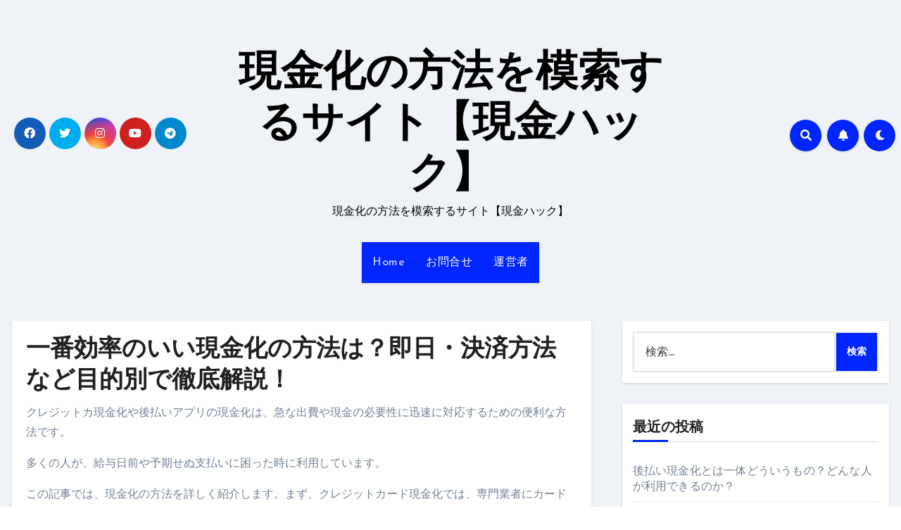

--- FILE ---
content_type: text/html; charset=UTF-8
request_url: https://joypedrow.com/
body_size: 14731
content:
<!DOCTYPE html>
<html lang="ja">
<head>
<meta charset="UTF-8">
<meta name="viewport" content="width=device-width, initial-scale=1">
<link rel="profile" href="http://gmpg.org/xfn/11">
<title>現金化の方法を模索するサイト【現金ハック】 &#8211; 現金化の方法を模索するサイト【現金ハック】</title>
<meta name="robots" content="max-image-preview:large">
	<style>img:is([sizes="auto" i], [sizes^="auto," i]) { contain-intrinsic-size: 3000px 1500px }</style>
	<link rel="stylesheet" id="wp-block-library-css" href="https://joypedrow.com/wp-includes/css/dist/block-library/style.min.css" type="text/css" media="all">
<style id="classic-theme-styles-inline-css" type="text/css">/*! This file is auto-generated */
.wp-block-button__link{color:#fff;background-color:#32373c;border-radius:9999px;box-shadow:none;text-decoration:none;padding:calc(.667em + 2px) calc(1.333em + 2px);font-size:1.125em}.wp-block-file__button{background:#32373c;color:#fff;text-decoration:none}</style>
<style id="global-styles-inline-css" type="text/css">:root{--wp--preset--aspect-ratio--square: 1;--wp--preset--aspect-ratio--4-3: 4/3;--wp--preset--aspect-ratio--3-4: 3/4;--wp--preset--aspect-ratio--3-2: 3/2;--wp--preset--aspect-ratio--2-3: 2/3;--wp--preset--aspect-ratio--16-9: 16/9;--wp--preset--aspect-ratio--9-16: 9/16;--wp--preset--color--black: #000000;--wp--preset--color--cyan-bluish-gray: #abb8c3;--wp--preset--color--white: #ffffff;--wp--preset--color--pale-pink: #f78da7;--wp--preset--color--vivid-red: #cf2e2e;--wp--preset--color--luminous-vivid-orange: #ff6900;--wp--preset--color--luminous-vivid-amber: #fcb900;--wp--preset--color--light-green-cyan: #7bdcb5;--wp--preset--color--vivid-green-cyan: #00d084;--wp--preset--color--pale-cyan-blue: #8ed1fc;--wp--preset--color--vivid-cyan-blue: #0693e3;--wp--preset--color--vivid-purple: #9b51e0;--wp--preset--gradient--vivid-cyan-blue-to-vivid-purple: linear-gradient(135deg,rgba(6,147,227,1) 0%,rgb(155,81,224) 100%);--wp--preset--gradient--light-green-cyan-to-vivid-green-cyan: linear-gradient(135deg,rgb(122,220,180) 0%,rgb(0,208,130) 100%);--wp--preset--gradient--luminous-vivid-amber-to-luminous-vivid-orange: linear-gradient(135deg,rgba(252,185,0,1) 0%,rgba(255,105,0,1) 100%);--wp--preset--gradient--luminous-vivid-orange-to-vivid-red: linear-gradient(135deg,rgba(255,105,0,1) 0%,rgb(207,46,46) 100%);--wp--preset--gradient--very-light-gray-to-cyan-bluish-gray: linear-gradient(135deg,rgb(238,238,238) 0%,rgb(169,184,195) 100%);--wp--preset--gradient--cool-to-warm-spectrum: linear-gradient(135deg,rgb(74,234,220) 0%,rgb(151,120,209) 20%,rgb(207,42,186) 40%,rgb(238,44,130) 60%,rgb(251,105,98) 80%,rgb(254,248,76) 100%);--wp--preset--gradient--blush-light-purple: linear-gradient(135deg,rgb(255,206,236) 0%,rgb(152,150,240) 100%);--wp--preset--gradient--blush-bordeaux: linear-gradient(135deg,rgb(254,205,165) 0%,rgb(254,45,45) 50%,rgb(107,0,62) 100%);--wp--preset--gradient--luminous-dusk: linear-gradient(135deg,rgb(255,203,112) 0%,rgb(199,81,192) 50%,rgb(65,88,208) 100%);--wp--preset--gradient--pale-ocean: linear-gradient(135deg,rgb(255,245,203) 0%,rgb(182,227,212) 50%,rgb(51,167,181) 100%);--wp--preset--gradient--electric-grass: linear-gradient(135deg,rgb(202,248,128) 0%,rgb(113,206,126) 100%);--wp--preset--gradient--midnight: linear-gradient(135deg,rgb(2,3,129) 0%,rgb(40,116,252) 100%);--wp--preset--font-size--small: 13px;--wp--preset--font-size--medium: 20px;--wp--preset--font-size--large: 36px;--wp--preset--font-size--x-large: 42px;--wp--preset--spacing--20: 0.44rem;--wp--preset--spacing--30: 0.67rem;--wp--preset--spacing--40: 1rem;--wp--preset--spacing--50: 1.5rem;--wp--preset--spacing--60: 2.25rem;--wp--preset--spacing--70: 3.38rem;--wp--preset--spacing--80: 5.06rem;--wp--preset--shadow--natural: 6px 6px 9px rgba(0, 0, 0, 0.2);--wp--preset--shadow--deep: 12px 12px 50px rgba(0, 0, 0, 0.4);--wp--preset--shadow--sharp: 6px 6px 0px rgba(0, 0, 0, 0.2);--wp--preset--shadow--outlined: 6px 6px 0px -3px rgba(255, 255, 255, 1), 6px 6px rgba(0, 0, 0, 1);--wp--preset--shadow--crisp: 6px 6px 0px rgba(0, 0, 0, 1);}:where(.is-layout-flex){gap: 0.5em;}:where(.is-layout-grid){gap: 0.5em;}body .is-layout-flex{display: flex;}.is-layout-flex{flex-wrap: wrap;align-items: center;}.is-layout-flex > :is(*, div){margin: 0;}body .is-layout-grid{display: grid;}.is-layout-grid > :is(*, div){margin: 0;}:where(.wp-block-columns.is-layout-flex){gap: 2em;}:where(.wp-block-columns.is-layout-grid){gap: 2em;}:where(.wp-block-post-template.is-layout-flex){gap: 1.25em;}:where(.wp-block-post-template.is-layout-grid){gap: 1.25em;}.has-black-color{color: var(--wp--preset--color--black) !important;}.has-cyan-bluish-gray-color{color: var(--wp--preset--color--cyan-bluish-gray) !important;}.has-white-color{color: var(--wp--preset--color--white) !important;}.has-pale-pink-color{color: var(--wp--preset--color--pale-pink) !important;}.has-vivid-red-color{color: var(--wp--preset--color--vivid-red) !important;}.has-luminous-vivid-orange-color{color: var(--wp--preset--color--luminous-vivid-orange) !important;}.has-luminous-vivid-amber-color{color: var(--wp--preset--color--luminous-vivid-amber) !important;}.has-light-green-cyan-color{color: var(--wp--preset--color--light-green-cyan) !important;}.has-vivid-green-cyan-color{color: var(--wp--preset--color--vivid-green-cyan) !important;}.has-pale-cyan-blue-color{color: var(--wp--preset--color--pale-cyan-blue) !important;}.has-vivid-cyan-blue-color{color: var(--wp--preset--color--vivid-cyan-blue) !important;}.has-vivid-purple-color{color: var(--wp--preset--color--vivid-purple) !important;}.has-black-background-color{background-color: var(--wp--preset--color--black) !important;}.has-cyan-bluish-gray-background-color{background-color: var(--wp--preset--color--cyan-bluish-gray) !important;}.has-white-background-color{background-color: var(--wp--preset--color--white) !important;}.has-pale-pink-background-color{background-color: var(--wp--preset--color--pale-pink) !important;}.has-vivid-red-background-color{background-color: var(--wp--preset--color--vivid-red) !important;}.has-luminous-vivid-orange-background-color{background-color: var(--wp--preset--color--luminous-vivid-orange) !important;}.has-luminous-vivid-amber-background-color{background-color: var(--wp--preset--color--luminous-vivid-amber) !important;}.has-light-green-cyan-background-color{background-color: var(--wp--preset--color--light-green-cyan) !important;}.has-vivid-green-cyan-background-color{background-color: var(--wp--preset--color--vivid-green-cyan) !important;}.has-pale-cyan-blue-background-color{background-color: var(--wp--preset--color--pale-cyan-blue) !important;}.has-vivid-cyan-blue-background-color{background-color: var(--wp--preset--color--vivid-cyan-blue) !important;}.has-vivid-purple-background-color{background-color: var(--wp--preset--color--vivid-purple) !important;}.has-black-border-color{border-color: var(--wp--preset--color--black) !important;}.has-cyan-bluish-gray-border-color{border-color: var(--wp--preset--color--cyan-bluish-gray) !important;}.has-white-border-color{border-color: var(--wp--preset--color--white) !important;}.has-pale-pink-border-color{border-color: var(--wp--preset--color--pale-pink) !important;}.has-vivid-red-border-color{border-color: var(--wp--preset--color--vivid-red) !important;}.has-luminous-vivid-orange-border-color{border-color: var(--wp--preset--color--luminous-vivid-orange) !important;}.has-luminous-vivid-amber-border-color{border-color: var(--wp--preset--color--luminous-vivid-amber) !important;}.has-light-green-cyan-border-color{border-color: var(--wp--preset--color--light-green-cyan) !important;}.has-vivid-green-cyan-border-color{border-color: var(--wp--preset--color--vivid-green-cyan) !important;}.has-pale-cyan-blue-border-color{border-color: var(--wp--preset--color--pale-cyan-blue) !important;}.has-vivid-cyan-blue-border-color{border-color: var(--wp--preset--color--vivid-cyan-blue) !important;}.has-vivid-purple-border-color{border-color: var(--wp--preset--color--vivid-purple) !important;}.has-vivid-cyan-blue-to-vivid-purple-gradient-background{background: var(--wp--preset--gradient--vivid-cyan-blue-to-vivid-purple) !important;}.has-light-green-cyan-to-vivid-green-cyan-gradient-background{background: var(--wp--preset--gradient--light-green-cyan-to-vivid-green-cyan) !important;}.has-luminous-vivid-amber-to-luminous-vivid-orange-gradient-background{background: var(--wp--preset--gradient--luminous-vivid-amber-to-luminous-vivid-orange) !important;}.has-luminous-vivid-orange-to-vivid-red-gradient-background{background: var(--wp--preset--gradient--luminous-vivid-orange-to-vivid-red) !important;}.has-very-light-gray-to-cyan-bluish-gray-gradient-background{background: var(--wp--preset--gradient--very-light-gray-to-cyan-bluish-gray) !important;}.has-cool-to-warm-spectrum-gradient-background{background: var(--wp--preset--gradient--cool-to-warm-spectrum) !important;}.has-blush-light-purple-gradient-background{background: var(--wp--preset--gradient--blush-light-purple) !important;}.has-blush-bordeaux-gradient-background{background: var(--wp--preset--gradient--blush-bordeaux) !important;}.has-luminous-dusk-gradient-background{background: var(--wp--preset--gradient--luminous-dusk) !important;}.has-pale-ocean-gradient-background{background: var(--wp--preset--gradient--pale-ocean) !important;}.has-electric-grass-gradient-background{background: var(--wp--preset--gradient--electric-grass) !important;}.has-midnight-gradient-background{background: var(--wp--preset--gradient--midnight) !important;}.has-small-font-size{font-size: var(--wp--preset--font-size--small) !important;}.has-medium-font-size{font-size: var(--wp--preset--font-size--medium) !important;}.has-large-font-size{font-size: var(--wp--preset--font-size--large) !important;}.has-x-large-font-size{font-size: var(--wp--preset--font-size--x-large) !important;}
:where(.wp-block-post-template.is-layout-flex){gap: 1.25em;}:where(.wp-block-post-template.is-layout-grid){gap: 1.25em;}
:where(.wp-block-columns.is-layout-flex){gap: 2em;}:where(.wp-block-columns.is-layout-grid){gap: 2em;}
:root :where(.wp-block-pullquote){font-size: 1.5em;line-height: 1.6;}</style>
<link rel="stylesheet" id="contact-form-7-css" href="https://joypedrow.com/wp-content/plugins/contact-form-7/includes/css/styles.css?ver=6.0.5" type="text/css" media="all">
<link rel="stylesheet" id="whats-new-style-css" href="https://joypedrow.com/wp-content/plugins/whats-new-genarator/whats-new.css?ver=2.0.2" type="text/css" media="all">
<link rel="stylesheet" id="multisite-links-css" href="https://joypedrow.com/wp-content/plugins/multisite-links/css/style.css?ver=1.9" type="text/css" media="all">
<link rel="stylesheet" id="blogus-fonts-css" href="//fonts.googleapis.com/css?family=Rubik%3A400%2C500%2C700%7CJosefin+Sans%3A400%2C500%2C700%26display%3Dswap&#038;subset=latin%2Clatin-ext" type="text/css" media="all">
<link rel="stylesheet" id="blogus-google-fonts-css" href="//fonts.googleapis.com/css?family=ABeeZee%7CAbel%7CAbril+Fatface%7CAclonica%7CAcme%7CActor%7CAdamina%7CAdvent+Pro%7CAguafina+Script%7CAkronim%7CAladin%7CAldrich%7CAlef%7CAlegreya%7CAlegreya+SC%7CAlegreya+Sans%7CAlegreya+Sans+SC%7CAlex+Brush%7CAlfa+Slab+One%7CAlice%7CAlike%7CAlike+Angular%7CAllan%7CAllerta%7CAllerta+Stencil%7CAllura%7CAlmendra%7CAlmendra+Display%7CAlmendra+SC%7CAmarante%7CAmaranth%7CAmatic+SC%7CAmatica+SC%7CAmethysta%7CAmiko%7CAmiri%7CAmita%7CAnaheim%7CAndada%7CAndika%7CAngkor%7CAnnie+Use+Your+Telescope%7CAnonymous+Pro%7CAntic%7CAntic+Didone%7CAntic+Slab%7CAnton%7CArapey%7CArbutus%7CArbutus+Slab%7CArchitects+Daughter%7CArchivo+Black%7CArchivo+Narrow%7CAref+Ruqaa%7CArima+Madurai%7CArimo%7CArizonia%7CArmata%7CArtifika%7CArvo%7CArya%7CAsap%7CAsar%7CAsset%7CAssistant%7CAstloch%7CAsul%7CAthiti%7CAtma%7CAtomic+Age%7CAubrey%7CAudiowide%7CAutour+One%7CAverage%7CAverage+Sans%7CAveria+Gruesa+Libre%7CAveria+Libre%7CAveria+Sans+Libre%7CAveria+Serif+Libre%7CBad+Script%7CBaloo%7CBaloo+Bhai%7CBaloo+Da%7CBaloo+Thambi%7CBalthazar%7CBangers%7CBasic%7CBattambang%7CBaumans%7CBayon%7CBelgrano%7CBelleza%7CBenchNine%7CBentham%7CBerkshire+Swash%7CBevan%7CBigelow+Rules%7CBigshot+One%7CBilbo%7CBilbo+Swash+Caps%7CBioRhyme%7CBioRhyme+Expanded%7CBiryani%7CBitter%7CBlack+Ops+One%7CBokor%7CBonbon%7CBoogaloo%7CBowlby+One%7CBowlby+One+SC%7CBrawler%7CBree+Serif%7CBubblegum+Sans%7CBubbler+One%7CBuda%7CBuenard%7CBungee%7CBungee+Hairline%7CBungee+Inline%7CBungee+Outline%7CBungee+Shade%7CButcherman%7CButterfly+Kids%7CCabin%7CCabin+Condensed%7CCabin+Sketch%7CCaesar+Dressing%7CCagliostro%7CCairo%7CCalligraffitti%7CCambay%7CCambo%7CCandal%7CCantarell%7CCantata+One%7CCantora+One%7CCapriola%7CCardo%7CCarme%7CCarrois+Gothic%7CCarrois+Gothic+SC%7CCarter+One%7CCatamaran%7CCaudex%7CCaveat%7CCaveat+Brush%7CCedarville+Cursive%7CCeviche+One%7CChanga%7CChanga+One%7CChango%7CChathura%7CChau+Philomene+One%7CChela+One%7CChelsea+Market%7CChenla%7CCherry+Cream+Soda%7CCherry+Swash%7CChewy%7CChicle%7CChivo%7CChonburi%7CCinzel%7CCinzel+Decorative%7CClicker+Script%7CCoda%7CCoda+Caption%7CCodystar%7CCoiny%7CCombo%7CComfortaa%7CComing+Soon%7CConcert+One%7CCondiment%7CContent%7CContrail+One%7CConvergence%7CCookie%7CCopse%7CCorben%7CCormorant%7CCormorant+Garamond%7CCormorant+Infant%7CCormorant+SC%7CCormorant+Unicase%7CCormorant+Upright%7CCourgette%7CCousine%7CCoustard%7CCovered+By+Your+Grace%7CCrafty+Girls%7CCreepster%7CCrete+Round%7CCrimson+Text%7CCroissant+One%7CCrushed%7CCuprum%7CCutive%7CCutive+Mono%7CDamion%7CDancing+Script%7CDangrek%7CDavid+Libre%7CDawning+of+a+New+Day%7CDays+One%7CDekko%7CDelius%7CDelius+Swash+Caps%7CDelius+Unicase%7CDella+Respira%7CDenk+One%7CDevonshire%7CDhurjati%7CDidact+Gothic%7CDiplomata%7CDiplomata+SC%7CDomine%7CDonegal+One%7CDoppio+One%7CDorsa%7CDosis%7CDr+Sugiyama%7CDroid+Sans%7CDroid+Sans+Mono%7CDroid+Serif%7CDuru+Sans%7CDynalight%7CEB+Garamond%7CEagle+Lake%7CEater%7CEconomica%7CEczar%7CEk+Mukta%7CEl+Messiri%7CElectrolize%7CElsie%7CElsie+Swash+Caps%7CEmblema+One%7CEmilys+Candy%7CEngagement%7CEnglebert%7CEnriqueta%7CErica+One%7CEsteban%7CEuphoria+Script%7CEwert%7CExo%7CExo+2%7CExpletus+Sans%7CFanwood+Text%7CFarsan%7CFascinate%7CFascinate+Inline%7CFaster+One%7CFasthand%7CFauna+One%7CFederant%7CFedero%7CFelipa%7CFenix%7CFinger+Paint%7CFira+Mono%7CFira+Sans%7CFjalla+One%7CFjord+One%7CFlamenco%7CFlavors%7CFondamento%7CFontdiner+Swanky%7CForum%7CFrancois+One%7CFrank+Ruhl+Libre%7CFreckle+Face%7CFredericka+the+Great%7CFredoka+One%7CFreehand%7CFresca%7CFrijole%7CFruktur%7CFugaz+One%7CGFS+Didot%7CGFS+Neohellenic%7CGabriela%7CGafata%7CGalada%7CGaldeano%7CGalindo%7CGentium+Basic%7CGentium+Book+Basic%7CGeo%7CGeostar%7CGeostar+Fill%7CGermania+One%7CGidugu%7CGilda+Display%7CGive+You+Glory%7CGlass+Antiqua%7CGlegoo%7CGloria+Hallelujah%7CGoblin+One%7CGochi+Hand%7CGorditas%7CGoudy+Bookletter+1911%7CGraduate%7CGrand+Hotel%7CGravitas+One%7CGreat+Vibes%7CGriffy%7CGruppo%7CGudea%7CGurajada%7CHabibi%7CHalant%7CHammersmith+One%7CHanalei%7CHanalei+Fill%7CHandlee%7CHanuman%7CHappy+Monkey%7CHarmattan%7CHeadland+One%7CHeebo%7CHenny+Penny%7CHerr+Von+Muellerhoff%7CHind%7CHind+Guntur%7CHind+Madurai%7CHind+Siliguri%7CHind+Vadodara%7CHoltwood+One+SC%7CHomemade+Apple%7CHomenaje%7CIM+Fell+DW+Pica%7CIM+Fell+DW+Pica+SC%7CIM+Fell+Double+Pica%7CIM+Fell+Double+Pica+SC%7CIM+Fell+English%7CIM+Fell+English+SC%7CIM+Fell+French+Canon%7CIM+Fell+French+Canon+SC%7CIM+Fell+Great+Primer%7CIM+Fell+Great+Primer+SC%7CIceberg%7CIceland%7CImprima%7CInconsolata%7CInder%7CIndie+Flower%7CInika%7CInknut+Antiqua%7CIrish+Grover%7CIstok+Web%7CItaliana%7CItalianno%7CItim%7CJacques+Francois%7CJacques+Francois+Shadow%7CJaldi%7CJim+Nightshade%7CJockey+One%7CJolly+Lodger%7CJomhuria%7CJosefin+Sans%7CJosefin+Slab%7CJoti+One%7CJudson%7CJulee%7CJulius+Sans+One%7CJunge%7CJura%7CJust+Another+Hand%7CJust+Me+Again+Down+Here%7CKadwa%7CKalam%7CKameron%7CKanit%7CKantumruy%7CKarla%7CKarma%7CKatibeh%7CKaushan+Script%7CKavivanar%7CKavoon%7CKdam+Thmor%7CKeania+One%7CKelly+Slab%7CKenia%7CKhand%7CKhmer%7CKhula%7CKite+One%7CKnewave%7CKotta+One%7CKoulen%7CKranky%7CKreon%7CKristi%7CKrona+One%7CKumar+One%7CKumar+One+Outline%7CKurale%7CLa+Belle+Aurore%7CLaila%7CLakki+Reddy%7CLalezar%7CLancelot%7CLateef%7CLato%7CLeague+Script%7CLeckerli+One%7CLedger%7CLekton%7CLemon%7CLemonada%7CLibre+Baskerville%7CLibre+Franklin%7CLife+Savers%7CLilita+One%7CLily+Script+One%7CLimelight%7CLinden+Hill%7CLobster%7CLobster+Two%7CLondrina+Outline%7CLondrina+Shadow%7CLondrina+Sketch%7CLondrina+Solid%7CLora%7CLove+Ya+Like+A+Sister%7CLoved+by+the+King%7CLovers+Quarrel%7CLuckiest+Guy%7CLusitana%7CLustria%7CMacondo%7CMacondo+Swash+Caps%7CMada%7CMagra%7CMaiden+Orange%7CMaitree%7CMako%7CMallanna%7CMandali%7CMarcellus%7CMarcellus+SC%7CMarck+Script%7CMargarine%7CMarko+One%7CMarmelad%7CMartel%7CMartel+Sans%7CMarvel%7CMate%7CMate+SC%7CMaven+Pro%7CMcLaren%7CMeddon%7CMedievalSharp%7CMedula+One%7CMeera+Inimai%7CMegrim%7CMeie+Script%7CMerienda%7CMerienda+One%7CMerriweather%7CMerriweather+Sans%7CMetal%7CMetal+Mania%7CMetamorphous%7CMetrophobic%7CMichroma%7CMilonga%7CMiltonian%7CMiltonian+Tattoo%7CMiniver%7CMiriam+Libre%7CMirza%7CMiss+Fajardose%7CMitr%7CModak%7CModern+Antiqua%7CMogra%7CMolengo%7CMolle%7CMonda%7CMonofett%7CMonoton%7CMonsieur+La+Doulaise%7CMontaga%7CMontez%7CMontserrat%7CMontserrat+Alternates%7CMontserrat+Subrayada%7CMoul%7CMoulpali%7CMountains+of+Christmas%7CMouse+Memoirs%7CMr+Bedfort%7CMr+Dafoe%7CMr+De+Haviland%7CMrs+Saint+Delafield%7CMrs+Sheppards%7CMukta+Vaani%7CMuli%7CMystery+Quest%7CNTR%7CNeucha%7CNeuton%7CNew+Rocker%7CNews+Cycle%7CNiconne%7CNixie+One%7CNobile%7CNokora%7CNorican%7CNosifer%7CNothing+You+Could+Do%7CNoticia+Text%7CNoto+Sans%7CNoto+Serif%7CNova+Cut%7CNova+Flat%7CNova+Mono%7CNova+Oval%7CNova+Round%7CNova+Script%7CNova+Slim%7CNova+Square%7CNumans%7CNunito%7COdor+Mean+Chey%7COffside%7COld+Standard+TT%7COldenburg%7COleo+Script%7COleo+Script+Swash+Caps%7COpen+Sans%7COpen+Sans+Condensed%7COranienbaum%7COrbitron%7COregano%7COrienta%7COriginal+Surfer%7COswald%7COver+the+Rainbow%7COverlock%7COverlock+SC%7COvo%7COxygen%7COxygen+Mono%7CPT+Mono%7CPT+Sans%7CPT+Sans+Caption%7CPT+Sans+Narrow%7CPT+Serif%7CPT+Serif+Caption%7CPacifico%7CPalanquin%7CPalanquin+Dark%7CPaprika%7CParisienne%7CPassero+One%7CPassion+One%7CPathway+Gothic+One%7CPatrick+Hand%7CPatrick+Hand+SC%7CPattaya%7CPatua+One%7CPavanam%7CPaytone+One%7CPeddana%7CPeralta%7CPermanent+Marker%7CPetit+Formal+Script%7CPetrona%7CPhilosopher%7CPiedra%7CPinyon+Script%7CPirata+One%7CPlaster%7CPlay%7CPlayball%7CPlayfair+Display%7CPlayfair+Display+SC%7CPodkova%7CPoiret+One%7CPoller+One%7CPoly%7CPompiere%7CPontano+Sans%7CPoppins%7CPort+Lligat+Sans%7CPort+Lligat+Slab%7CPragati+Narrow%7CPrata%7CPreahvihear%7CPress+Start+2P%7CPridi%7CPrincess+Sofia%7CProciono%7CPrompt%7CProsto+One%7CProza+Libre%7CPuritan%7CPurple+Purse%7CQuando%7CQuantico%7CQuattrocento%7CQuattrocento+Sans%7CQuestrial%7CQuicksand%7CQuintessential%7CQwigley%7CRacing+Sans+One%7CRadley%7CRajdhani%7CRakkas%7CRaleway%7CRaleway+Dots%7CRamabhadra%7CRamaraja%7CRambla%7CRammetto+One%7CRanchers%7CRancho%7CRanga%7CRasa%7CRationale%7CRavi+Prakash%7CRedressed%7CReem+Kufi%7CReenie+Beanie%7CRevalia%7CRhodium+Libre%7CRibeye%7CRibeye+Marrow%7CRighteous%7CRisque%7CRoboto%7CRoboto+Condensed%7CRoboto+Mono%7CRoboto+Slab%7CRochester%7CRock+Salt%7CRokkitt%7CRomanesco%7CRopa+Sans%7CRosario%7CRosarivo%7CRouge+Script%7CRozha+One%7CRubik%7CRubik+Mono+One%7CRubik+One%7CRuda%7CRufina%7CRuge+Boogie%7CRuluko%7CRum+Raisin%7CRuslan+Display%7CRusso+One%7CRuthie%7CRye%7CSacramento%7CSahitya%7CSail%7CSalsa%7CSanchez%7CSancreek%7CSansita+One%7CSarala%7CSarina%7CSarpanch%7CSatisfy%7CScada%7CScheherazade%7CSchoolbell%7CScope+One%7CSeaweed+Script%7CSecular+One%7CSevillana%7CSeymour+One%7CShadows+Into+Light%7CShadows+Into+Light+Two%7CShanti%7CShare%7CShare+Tech%7CShare+Tech+Mono%7CShojumaru%7CShort+Stack%7CShrikhand%7CSiemreap%7CSigmar+One%7CSignika%7CSignika+Negative%7CSimonetta%7CSintony%7CSirin+Stencil%7CSix+Caps%7CSkranji%7CSlabo+13px%7CSlabo+27px%7CSlackey%7CSmokum%7CSmythe%7CSniglet%7CSnippet%7CSnowburst+One%7CSofadi+One%7CSofia%7CSonsie+One%7CSorts+Mill+Goudy%7CSource+Code+Pro%7CSource+Sans+Pro%7CSource+Serif+Pro%7CSpace+Mono%7CSpecial+Elite%7CSpicy+Rice%7CSpinnaker%7CSpirax%7CSquada+One%7CSree+Krushnadevaraya%7CSriracha%7CStalemate%7CStalinist+One%7CStardos+Stencil%7CStint+Ultra+Condensed%7CStint+Ultra+Expanded%7CStoke%7CStrait%7CSue+Ellen+Francisco%7CSuez+One%7CSumana%7CSunshiney%7CSupermercado+One%7CSura%7CSuranna%7CSuravaram%7CSuwannaphum%7CSwanky+and+Moo+Moo%7CSyncopate%7CTangerine%7CTaprom%7CTauri%7CTaviraj%7CTeko%7CTelex%7CTenali+Ramakrishna%7CTenor+Sans%7CText+Me+One%7CThe+Girl+Next+Door%7CTienne%7CTillana%7CTimmana%7CTinos%7CTitan+One%7CTitillium+Web%7CTrade+Winds%7CTrirong%7CTrocchi%7CTrochut%7CTrykker%7CTulpen+One%7CUbuntu%7CUbuntu+Condensed%7CUbuntu+Mono%7CUltra%7CUncial+Antiqua%7CUnderdog%7CUnica+One%7CUnifrakturCook%7CUnifrakturMaguntia%7CUnkempt%7CUnlock%7CUnna%7CVT323%7CVampiro+One%7CVarela%7CVarela+Round%7CVast+Shadow%7CVesper+Libre%7CVibur%7CVidaloka%7CViga%7CVoces%7CVolkhov%7CVollkorn%7CVoltaire%7CWaiting+for+the+Sunrise%7CWallpoet%7CWalter+Turncoat%7CWarnes%7CWellfleet%7CWendy+One%7CWire+One%7CWork+Sans%7CYanone+Kaffeesatz%7CYantramanav%7CYatra+One%7CYellowtail%7CYeseva+One%7CYesteryear%7CYrsa%7CZeyada&#038;subset=latin%2Clatin-ext" type="text/css" media="all">
<link rel="stylesheet" id="bootstrap-css" href="https://joypedrow.com/wp-content/themes/blogus/css/bootstrap.css" type="text/css" media="all">
<link rel="stylesheet" id="blogus-style-css" href="https://joypedrow.com/wp-content/themes/blogus/style.css" type="text/css" media="all">
<link rel="stylesheet" id="blogus-default-css" href="https://joypedrow.com/wp-content/themes/blogus/css/colors/default.css" type="text/css" media="all">
<link rel="stylesheet" id="all-css-css" href="https://joypedrow.com/wp-content/themes/blogus/css/all.css" type="text/css" media="all">
<link rel="stylesheet" id="dark-css" href="https://joypedrow.com/wp-content/themes/blogus/css/colors/dark.css" type="text/css" media="all">
<link rel="stylesheet" id="swiper-bundle-css-css" href="https://joypedrow.com/wp-content/themes/blogus/css/swiper-bundle.css" type="text/css" media="all">
<link rel="stylesheet" id="smartmenus-css" href="https://joypedrow.com/wp-content/themes/blogus/css/jquery.smartmenus.bootstrap.css" type="text/css" media="all">
<link rel="stylesheet" id="animate-css" href="https://joypedrow.com/wp-content/themes/blogus/css/animate.css" type="text/css" media="all">
<script type="text/javascript" src="https://joypedrow.com/wp-includes/js/jquery/jquery.min.js?ver=3.7.1" id="jquery-core-js"></script>
<script type="text/javascript" src="https://joypedrow.com/wp-includes/js/jquery/jquery-migrate.min.js?ver=3.4.1" id="jquery-migrate-js"></script>
<script type="text/javascript" src="https://joypedrow.com/wp-content/themes/blogus/js/navigation.js" id="blogus-navigation-js"></script>
<script type="text/javascript" src="https://joypedrow.com/wp-content/themes/blogus/js/bootstrap.js" id="blogus_bootstrap_script-js"></script>
<script type="text/javascript" src="https://joypedrow.com/wp-content/themes/blogus/js/swiper-bundle.js" id="swiper-bundle-js"></script>
<script type="text/javascript" src="https://joypedrow.com/wp-content/themes/blogus/js/main.js" id="blogus_main-js-js"></script>
<script type="text/javascript" src="https://joypedrow.com/wp-content/themes/blogus/js/sticksy.min.js" id="sticksy-js-js"></script>
<script type="text/javascript" src="https://joypedrow.com/wp-content/themes/blogus/js/jquery.smartmenus.js" id="smartmenus-js-js"></script>
<script type="text/javascript" src="https://joypedrow.com/wp-content/themes/blogus/js/jquery.smartmenus.bootstrap.js" id="bootstrap-smartmenus-js-js"></script>
<link rel="canonical" href="https://joypedrow.com/">
<style>.bs-blog-post p:nth-of-type(1)::first-letter {
    display: none;
}</style>
<style type="text/css" id="custom-background-css">.wrapper { background-color: ##eee; }</style>
    <style type="text/css">.site-title a,
        .site-description {
            color: #000;
        }

        .site-branding-text .site-title a {
                font-size: px;
            }

            @media only screen and (max-width: 640px) {
                .site-branding-text .site-title a {
                    font-size: 26px;

                }
            }

            @media only screen and (max-width: 375px) {
                .site-branding-text .site-title a {
                    font-size: 26px;

                }
            }</style>
    </head>
<body class="home page-template-default page page-id-12  ta-hide-date-author-in-list">
<div id="page" class="site">
<a class="skip-link screen-reader-text" href="#content">
内容をスキップ</a>

<!--wrapper-->
<div class="wrapper" id="custom-background-css">
        <!--==================== TOP BAR ====================-->
        <!--header-->
    <header class="bs-default">
      <div class="clearfix"></div>
      <!-- Main Menu Area-->
      <div class="bs-header-main d-none d-lg-block" style="background-image: url('');">
        <div class="inner">
          <div class="container">
            <div class="row align-items-center">
              <div class="col-md-3">
                                <ul class="bs-social info-left">
                                      <li><a href="#"><i class="fab fa-facebook"></i></a></li>
                                            <li><a href="#"><i class="fab fa-twitter"></i></a></li>
                                            <li><a href="#"><i class="fab fa-instagram"></i></a></li>
                                            <li><a href="#"><i class="fab fa-youtube"></i></a></li>
                                            <li><a href="#"><i class="fab fa-telegram"></i></a></li>
                                    </ul>
                </div>
              <div class="navbar-header col-md-6">
                                        <div class="site-branding-text">
                                        <h1 class="site-title"><a href="https://joypedrow.com/" rel="home">現金化の方法を模索するサイト【現金ハック】</a></h1>
                                        <p class="site-description">現金化の方法を模索するサイト【現金ハック】</p>
                    </div>
                                    </div>     
              <div class="col-md-3">
                <div class="info-right right-nav  d-flex align-items-center justify-content-center justify-content-md-end">
                                 <a class="msearch ml-auto" data-bs-target="#exampleModal" href="#" data-bs-toggle="modal">
                    <i class="fa fa-search"></i>
                  </a> 
                             <a class="subscribe-btn" href="#" target="_blank"><i class="fas fa-bell"></i></a>
                             <label class="switch" for="switch">
                <input type="checkbox" name="theme" id="switch">
                <span class="slider"></span>
              </label>
                            
                </div>
              </div>
            </div>
          </div>
        </div>
      </div>
      <!-- /Main Menu Area-->
      <div class="bs-menu-full">
        <nav class="navbar navbar-expand-lg navbar-wp">
          <div class="container"> 
            <!-- Mobile Header -->
            <div class="m-header align-items-center">
                  <!-- navbar-toggle -->
                  <button class="navbar-toggler x collapsed" type="button" data-bs-toggle="collapse" data-bs-target="#navbar-wp" aria-controls="navbar-wp" aria-expanded="false" aria-label="ナビゲーション切り替え"> 
                      <span class="icon-bar"></span>
                      <span class="icon-bar"></span>
                      <span class="icon-bar"></span>
                  </button>
                  <div class="navbar-header">
                                     <div class="site-branding-text">
                                    <h1 class="site-title"><a href="https://joypedrow.com/" rel="home">現金化の方法を模索するサイト【現金ハック】</a></h1>
                                    <p class="site-description">現金化の方法を模索するサイト【現金ハック】</p>
                  </div>
                                    </div>
                  <div class="right-nav"> 
                  <!-- /navbar-toggle -->
                                      <a class="msearch ml-auto" href="#" data-bs-target="#exampleModal" data-bs-toggle="modal"> <i class="fa fa-search"></i> </a>
               
                                     </div>
                </div>
            <!-- /Mobile Header -->
            <!-- Navigation -->
            <div class="collapse navbar-collapse" id="navbar-wp">
                  <ul class="nav navbar-nav mx-auto">
<li class="nav-item menu-item active"><a class="nav-link " href="https://joypedrow.com/" title="Home">Home</a></li>
<li class="nav-item menu-item page_item dropdown page-item-8"><a class="nav-link" href="https://joypedrow.com/contact/">お問合せ</a></li>
<li class="nav-item menu-item page_item dropdown page-item-10"><a class="nav-link" href="https://joypedrow.com/about/">運営者</a></li>
</ul>
              </div>
            <!-- /Navigation -->
          </div>
        </nav>
      </div>
      <!--/main Menu Area-->
    </header>
    <!--/header-->
<!--mainfeatured start-->
<div class="mainfeatured mb-4">
    <!--container-->
    <div class="container">
        <!--row-->
        <div class="row">              
            <!-- end slider-section -->
          
        </div>
<!--/row-->
    </div>
<!--/container-->
</div>
<!--mainfeatured end-->
        <!--==================== main content section ====================-->
<main id="content">
	<!--container-->
		<div class="container">
		<!--row-->
        <div class="row">
		<!--==================== breadcrumb section ====================-->
				<!-- Blog Area -->
		 
			                                         <div class="col-lg-8">
                    				<div class="bs-card-box padding-20">
										<h1 class="entry-title">一番効率のいい現金化の方法は？即日・決済方法など目的別で徹底解説！</h1>		
					<p>クレジットカ現金化や後払いアプリの現金化は、急な出費や現金の必要性に迅速に対応するための便利な方法です。</p>
<p>多くの人が、給与日前や予期せぬ支払いに困った時に利用しています。</p>
<p>この記事では、現金化の方法を詳しく紹介します。まず、クレジットカード現金化では、専門業者にカードの残高を換金してもらうことができます。</p>
<p>手数料はかかりますが、即座に現金化が可能です。</p>
<p>また、後払いアプリの現金化では、購入した商品を買い取ってもラうことで現金化することができます。</p>
<p>一定の手数料は発生しますが、すぐに現金を手にすることができます。どちらの方法も緊急の現金ニーズを満たすことができるため、安心して利用することができます。</p>
<p>ただし、利用する際には信頼性の高い業者やアプリを選ぶことが重要です。現金化は一時的な解決策として便利ですが、借金のリスクを伴うため、計画的に利用することをおすすめします。</p>
<h2>クレジットカードの現金化</h2>
<p>クレジットカードの現金化にはいくつかの方法がありますが、注意して利用する必要があります。以下に3つの方法を紹介します。</p>
<h3>クレジットカードのキャッシング</h3>
<p>クレジットカード会社からキャッシングを利用することで、カードの利用枠内で現金を借りることができます。ただし、キャッシングは利息が発生するため、返済計画をしっかりと立てることが重要です。</p>
<h3>プリペイドカードへのチャージ</h3>
<p>クレジットカードでプリペイドカードを購入する方法もあります。プリペイドカードにはあらかじめ現金をチャージしておく必要がありますが、クレジットカードの利用限度額内で現金を手に入れることができます。</p>
<h3>クレジットカードポイントの交換</h3>
<p>クレジットカード会社によっては、ポイントを現金やギフトカードに交換することができる場合があります。ポイントを利用して現金や商品を手に入れることができるため、クレジットカードの現金化として利用することができます。</p>
<h3>クレジットカード現金化業者の利用</h3>
<p>クレジットカード現金化業者を利用することは、急な現金需要を満たすための便利な方法です。これにより、クレジットカードの利用限度額を引き上げることなく現金を手に入きらに、迅速な手続きと即日入金のサービスを提供しているため、緊急の資金調達に役立ちます。近年クレジットカード現金化業者は、プライバシーとセキュリティを重視し、個人情報の保護に努めています。そのため、ひと昔前より悪質な業者が減ってきています。</p>
<h3>返品によるクレジットカード現金化</h3>
<p>少し前までは、通用していた現金化の方法ですが、近年クレジットカードで購入した商品を返品する場合、一般的に現金を返金してもらうことは難しくなってきています。システム上、返品された場合はクレジットカードに返金されます。<br>
返金は通常、商品を購入した元のクレジットカード口座にクレジットがれる形です。</p>
<p>返金の手続き時間がかかる場合もあるので、返品後にクレジットカードの明細を確認することをお勧めします。</p>
<p>ただし、一部の舗や特定の返品ポリシーでは現返金が可能な場合あります各店舗の返品ポリシーを確認することをおすすめします。</p>
<h3>クレジットカードで購入した商品を転売</h3>
<p>クレジットカードで購入した商品を買い取ってもらう方法は、いくつかあります。まず、商品を販売している店舗に直接相談して、返品や商品の買い取りについてのポリシーを確認しましょう。</p>
<p>一部の店舗では、一定期間内の返品や買い取りが可能です。また、オンラインマーケットやクラシファイド広告サイトで商品を販売することもます。</p>
<p>商品の状態や需要によっては、購入価格よりも高く買取ってくれる場合もあります。ただし、クレジカードでの購入においては、返品や買い取りの際に店舗のポリシーに従う必要がありますで注意してください。</p>
<h2>後払いアプリを使った現金化</h2>
<p>後払いアプリを使った現金化は、便利で効率的な方法まず、アプリをダウンロードし、登録を完させます。次に、アプリ内で商品を購入し、後払いオプションを選択します。商品が届いた後、支払い期限内に請求書を受け取り、指定された口座に支払いを行います。その後、購入した商品を自分で利用するか、不要な場合はオンラインマーケットなどで転売することできます。後払いアプリを使った現金化は、資金調達や緊急の出費に役立つ便利な手段です。</p>
<p><a href="https://joypedrow.com/aotbraigenkinka/">後払い現金化について</a></p>
<h2>電子ギフト券の買取で現金化</h2>
<p>電子ギフト券の買取業者は、便利なサービスを提供しています。これらの業者は使わくなったギフト券を現金に換えることができるため、経済的な価値を最大化するのに役立ちます。</p>
<p>手続きは簡単で、オンラインで申し込みをするだけで済みます。さらに、多くの業者は即時払いや高い買取レートを提供しており、迅速かつ公正な取引が期待できます。これにより、ギフト券の有効期限が切れる前に、その価値を実現することができます。</p>
<p>いずれの方法を選ぶ場合でも、利用前に利息や手数料、交換レートなどを確認し、十分な検討を行うことが重要です。また、クレジットカードの現金化は緊急時の一時的な手段として利用するのが望ましいです。</p>
<h2>先払い買取業者で現金化</h2>
<p>先払い買取業者とは、商品や財産を売却する際に、事前に買取金額支払ってくれる業者のことを指します。買取業者が商品を受け取る前に支払いが行われるため、売り手は即座にお金を手にすることができます。</p>
<p>ただし、先払い買取業者には、取金額が市場価格よりも低い場や、商品の品質や状態によって減額される場合があります。売り手は業者の信頼性や評判を確認し、契約書や領収書の保管など、トラブルを避けるための対策を取ることが重要です。</p>
						
				</div>
			</div>
	<!--Sidebar Area-->
			      		<!--sidebar-->
	          <!--col-md-4-->
	            <aside class="col-lg-4">
	                  		<div id="sidebar-right" class="bs-sidebar  bs-sticky ">
		<div id="search-2" class="bs-widget widget_search"><form role="search" method="get" class="search-form" action="https://joypedrow.com/">
				<label>
					<span class="screen-reader-text">検索:</span>
					<input type="search" class="search-field" placeholder="検索&hellip;" value="" name="s">
				</label>
				<input type="submit" class="search-submit" value="検索">
			</form></div>
		<div id="recent-posts-2" class="bs-widget widget_recent_entries">
		<div class="bs-widget-title"><h2 class="title">最近の投稿</h2></div>
		<ul>
											<li>
					<a href="https://joypedrow.com/aotbraigenkinka/">後払い現金化とは一体どういうもの？どんな人が利用できるのか？</a>
									</li>
											<li>
					<a href="https://joypedrow.com/amagihu-kaitori-ihou/">Amazonギフト券を業者に買い取ってもらい、換金してもらうことは違法なのか？</a>
									</li>
											<li>
					<a href="https://joypedrow.com/kaitori-manbou/">amazonギフト券買取マンボウはトラブルはない？損はないの？</a>
									</li>
					</ul>

		</div>
<div id="categories-2" class="bs-widget widget_categories">
<div class="bs-widget-title"><h2 class="title">カテゴリー</h2></div>
			<ul>
					<li class="cat-item cat-item-3">
<a href="https://joypedrow.com/category/atobarai/">後払い現金化</a>
</li>
	<li class="cat-item cat-item-2">
<a href="https://joypedrow.com/category/denshi/">電子ギフト券の買取</a>
</li>
			</ul>

			</div>	</div>	            </aside>
	          <!--/col-md-4-->
      <!--/sidebar-->
      		<!--Sidebar Area-->		</div>
<!--/row-->
	</div>
<!--/container-->
</main>
<!--==================== Missed ====================-->
<div class="missed">
  <div class="container">
    <div class="row">
      <div class="col-12">
        <div class="wd-back">
                    <div class="bs-widget-title">
            <h2 class="title">見逃しています</h2>
          </div>
                    <div class="row">
                    <div class="col-md-6 col-lg-3">
            <div class="bs-blog-post three md back-img bshre mb-lg-0">
              <a class="link-div" href="https://joypedrow.com/aotbraigenkinka/"></a>
              <div class="inner">
                            <div class="bs-blog-category">
            <a class="blogus-categories category-color-1" href="https://joypedrow.com/category/atobarai/" alt="後払い現金化 の投稿をすべて表示"> 
                                 後払い現金化
                             </a>        </div>
                        <h4 class="title sm mb-0"> <a href="https://joypedrow.com/aotbraigenkinka/" title="Permalink to: 後払い現金化とは一体どういうもの？どんな人が利用できるのか？"> 後払い現金化とは一体どういうもの？どんな人が利用できるのか？</a> </h4> 
              </div>
            </div>
          </div>
                    <div class="col-md-6 col-lg-3">
            <div class="bs-blog-post three md back-img bshre mb-lg-0">
              <a class="link-div" href="https://joypedrow.com/amagihu-kaitori-ihou/"></a>
              <div class="inner">
                            <div class="bs-blog-category">
            <a class="blogus-categories category-color-1" href="https://joypedrow.com/category/denshi/" alt="電子ギフト券の買取 の投稿をすべて表示"> 
                                 電子ギフト券の買取
                             </a>        </div>
                        <h4 class="title sm mb-0"> <a href="https://joypedrow.com/amagihu-kaitori-ihou/" title="Permalink to: Amazonギフト券を業者に買い取ってもらい、換金してもらうことは違法なのか？"> Amazonギフト券を業者に買い取ってもらい、換金してもらうことは違法なのか？</a> </h4> 
              </div>
            </div>
          </div>
                    <div class="col-md-6 col-lg-3">
            <div class="bs-blog-post three md back-img bshre mb-lg-0">
              <a class="link-div" href="https://joypedrow.com/kaitori-manbou/"></a>
              <div class="inner">
                            <div class="bs-blog-category">
            <a class="blogus-categories category-color-1" href="https://joypedrow.com/category/denshi/" alt="電子ギフト券の買取 の投稿をすべて表示"> 
                                 電子ギフト券の買取
                             </a>        </div>
                        <h4 class="title sm mb-0"> <a href="https://joypedrow.com/kaitori-manbou/" title="Permalink to: amazonギフト券買取マンボウはトラブルはない？損はないの？"> amazonギフト券買取マンボウはトラブルはない？損はないの？</a> </h4> 
              </div>
            </div>
          </div>
                    </div>
<!-- end inner row -->
        </div>
<!-- end wd-back -->
      </div>
<!-- end col12 -->
    </div>
<!-- end row -->
  </div>
<!-- end container -->
</div> 
<!-- end missed -->
<!--==================== FOOTER AREA ====================-->
        <footer> 
            <div class="overlay" style="background-color: ;">
                <!--Start bs-footer-widget-area-->
                                <div class="bs-footer-bottom-area">
                    <div class="container">
                        <div class="divide-line"></div>
                        <div class="row align-items-center">
                            <div class="col-md-6">
                              <div class="footer-logo">
                                                                  <div class="site-branding-text">
                                <p class="site-title-footer"> <a href="https://joypedrow.com/" rel="home">現金化の方法を模索するサイト【現金ハック】</a></p>
                                <p class="site-description-footer">現金化の方法を模索するサイト【現金ハック】</p>
                                </div>
                              </div>
                            </div>
                          <!--col-md-3-->
		                          <div class="col-md-6">
              <ul class="bs-social justify-content-center justify-content-md-end">
                                      <li><a href="#"><i class="fab fa-facebook"></i></a></li>
                                            <li><a href="#"><i class="fab fa-twitter"></i></a></li>
                                            <li><a href="#"><i class="fab fa-instagram"></i></a></li>
                                            <li><a href="#"><i class="fab fa-youtube"></i></a></li>
                                            <li><a href="#"><i class="fab fa-telegram"></i></a></li>
                                    </ul>
            </div>
            				<!--/col-md-3-->
                        </div>
                        <!--/row-->
                    </div>
                    <!--/container-->
                </div>
                <!--End bs-footer-widget-area-->

                              <div class="bs-footer-copyright">
                    <div class="container">
                        <div class="row">
                                                       <div class="col-md-12 text-center">
                              <p class="mb-0">
                                Copyright &copy; All rights reserved                                <span class="sep"> | </span>
                                <a href="https://themeansar.com/free-themes/blogus/" target="_blank">Blogus</a> by <a href="https://themeansar.com/" target="_blank">Themeansar</a>。                                 
                                </p>
                            </div>
                                                      </div>
                        </div>
                    </div>
                </div> 
                            </footer>
</div>
            <!--/overlay-->
        
        <!--/footer-->
    </div>
    <!--/wrapper-->
    <!--Scroll To Top-->
      <a href="#" class="bs_upscr bounceInup animated"><i class="fa fa-angle-up"></i></a> 
    <!--/Scroll To Top-->
    <!-- Modal -->
  <div class="modal fade bs_model" id="exampleModal" data-bs-keyboard="true" tabindex="-1" aria-labelledby="staticBackdropLabel" aria-hidden="true">
    <div class="modal-dialog  modal-lg modal-dialog-centered">
      <div class="modal-content">
        <div class="modal-header">
          <button type="button" class="btn-close" data-bs-dismiss="modal" aria-label="Close"><i class="fa fa-times"></i></button>
        </div>
        <div class="modal-body">
          <form role="search" method="get" class="search-form" action="https://joypedrow.com/">
				<label>
					<span class="screen-reader-text">検索:</span>
					<input type="search" class="search-field" placeholder="検索&hellip;" value="" name="s">
				</label>
				<input type="submit" class="search-submit" value="検索">
			</form>        </div>
      </div>
    </div>
  </div>
<!-- /Modal -->
<!-- /Scroll To Top -->
<style>footer .footer-logo img{
        width: 210px;
        height: 70px;
    }</style>
<style type="text/css">/*==================== Top Bar color ====================*/
.bs-head-detail
{
  background: ;
}

.bs-head-detail .top-date, .bs-head-detail
{
	color: ; 
}
/*==================== Menu color ====================*/
.navbar-wp
{
  background: ;
}

.bs-default .navbar-wp .navbar-nav > li > a{
	background: ;
	color: ; 
}

.bs-default .navbar-wp .navbar-nav > li > a:hover{
	color: ; 
}

.navbar-wp .dropdown-menu > li > a {
    background: #fff;
	color: ;
}
.navbar-wp .dropdown-menu > li > a:hover, .navbar-wp .dropdown-menu > li > a:focus {
    background: ;
	color: ;
}
.bs-default .navbar-collapse ul, .navbar-wp .dropdown-menu > li > a:hover, .navbar-wp .dropdown-menu > li > a:focus {
    background: ;
}
/*=================== Subscribe Button Color ===================*/

	.desk-header .btn-subscribe{
	background: ;
	color: ;
	border-color: ;
	}
	.desk-header .btn-subscribe:hover{
	background: ;
	color: ;
	border-color: ;
	}
/*=================== Breadeking News Color ===================*/
.bs-latest-news
{
	background: ;
}

.bs-latest-news .bs-latest-news-slider a
{
	color: ; 
}

/*=================== Slider Color ===================*/
.homemain .bs-slide.overlay:before{
	background-color: #00000099;
} 
.bs-slide .inner .title a
{
	color: ;
}

.bs-slide .inner .title{
	font-size: 50px;
}</style>
<script type="text/javascript">(function($) {
  "use strict";

  document.documentElement.setAttribute("data-theme", " ")
  document.getElementById("switch").checked = false;
  localStorage.setItem("data-theme", '')

})(jQuery);</script>

	<script type="text/javascript">let theme = localStorage.getItem('data-theme');
const checkbox = document.getElementById("switch");
const changeThemeToDark = () =>{
    document.documentElement.setAttribute("data-theme", "dark")
    document.getElementById("switch").checked = true;
    localStorage.setItem("data-theme", "dark")
    //console.log("I give you dark")
    document.querySelector(".site-title a").style.color = '#fff';
    document.querySelector(".site-description").style.color = '#fff';

	// For Responsive
    document.querySelector(".m-header .site-title a").style.color = '#fff';
    document.querySelector(".m-header .site-description").style.color = '#fff';
}

const changeThemeToLight = () =>{
    document.documentElement.setAttribute("data-theme", "")
    localStorage.setItem("data-theme", '')
    //console.log("I give you light")
    document.querySelector(".site-title a").style.color = '#000';
    document.querySelector(".site-description").style.color = '#000'; 

	// For Responsive
    document.querySelector(".m-header .site-title a").style.color = '#000';
    document.querySelector(".m-header .site-description").style.color = '#000';
}

if(theme === 'dark'){
    changeThemeToDark()
}else{
    changeThemeToLight()
}

checkbox.addEventListener('change', ()=> {
    let theme = localStorage.getItem('data-theme');
    if (theme ==='dark'){
        changeThemeToLight()
    }else{
        changeThemeToDark()
    }
   
});</script>
		<style>.site-branding-text p , .site-title a {
			color: ;
		}</style>
	<script type="text/javascript">Sticksy.initializeAll('.bs-sticky', {topSpacing: 0}, { listen: true });</script>
<script type="text/javascript" src="https://joypedrow.com/wp-includes/js/dist/hooks.min.js?ver=4d63a3d491d11ffd8ac6" id="wp-hooks-js"></script>
<script type="text/javascript" src="https://joypedrow.com/wp-includes/js/dist/i18n.min.js?ver=5e580eb46a90c2b997e6" id="wp-i18n-js"></script>
<script type="text/javascript" id="wp-i18n-js-after">
/* <![CDATA[ */
wp.i18n.setLocaleData( { 'text directionltr': [ 'ltr' ] } );
/* ]]> */
</script>
<script type="text/javascript" src="https://joypedrow.com/wp-content/plugins/contact-form-7/includes/swv/js/index.js?ver=6.0.5" id="swv-js"></script>
<script type="text/javascript" id="contact-form-7-js-translations">
/* <![CDATA[ */
( function( domain, translations ) {
	var localeData = translations.locale_data[ domain ] || translations.locale_data.messages;
	localeData[""].domain = domain;
	wp.i18n.setLocaleData( localeData, domain );
} )( "contact-form-7", {"translation-revision-date":"2025-02-18 07:36:32+0000","generator":"GlotPress\/4.0.1","domain":"messages","locale_data":{"messages":{"":{"domain":"messages","plural-forms":"nplurals=1; plural=0;","lang":"ja_JP"},"This contact form is placed in the wrong place.":["このコンタクトフォームは間違った位置に置かれています。"],"Error:":["エラー:"]}},"comment":{"reference":"includes\/js\/index.js"}} );
/* ]]> */
</script>
<script type="text/javascript" id="contact-form-7-js-before">
/* <![CDATA[ */
var wpcf7 = {
    "api": {
        "root": "https:\/\/joypedrow.com\/wp-json\/",
        "namespace": "contact-form-7\/v1"
    }
};
/* ]]> */
</script>
<script type="text/javascript" src="https://joypedrow.com/wp-content/plugins/contact-form-7/includes/js/index.js?ver=6.0.5" id="contact-form-7-js"></script>
<script type="text/javascript" src="https://joypedrow.com/wp-content/plugins/multisite-links/js/script.js?ver=1.9" id="multisite-links-js"></script>
<script type="text/javascript" src="https://joypedrow.com/wp-content/themes/blogus/js/dark.js" id="blogus-dark-js"></script>
<script type="text/javascript" src="https://joypedrow.com/wp-content/themes/blogus/js/custom.js" id="blogus_custom-js-js"></script>
	<script>/(trident|msie)/i.test(navigator.userAgent)&&document.getElementById&&window.addEventListener&&window.addEventListener("hashchange",function(){var t,e=location.hash.substring(1);/^[A-z0-9_-]+$/.test(e)&&(t=document.getElementById(e))&&(/^(?:a|select|input|button|textarea)$/i.test(t.tagName)||(t.tabIndex=-1),t.focus())},!1);</script>
	</body>
</html>

--- FILE ---
content_type: text/css
request_url: https://joypedrow.com/wp-content/plugins/multisite-links/css/style.css?ver=1.9
body_size: 377
content:
.multisite-links {
    list-style: decimal;
    padding: 0 0 0 2em;
    margin: 20px 0;
    font-size: .9em;
}

.multisite-links li {
    margin-bottom: 10px;
}

.multisite-links a {
    text-decoration: none;
    color: #333;
}

.multisite-links a:hover {
    text-decoration: underline;
}

.multisite-links .site-path {
    color: #666;
    font-size: 0.9em;
    margin-left: 0.5em;
}

.multisite-links .site-path:before {
    content: "（";
}

.multisite-links .site-path:after {
    content: "）";
}

.multisite-tabs {
    margin: 20px 0;
}

.tab-nav {
    list-style: none;
    padding: 0;
    margin: 0;
    display: flex;
    flex-wrap: wrap;
}

.tab-nav li {
    margin: 0 2px 0 0;
}

.tab-nav a {
    display: block;
    padding: 10px 20px;
    text-decoration: none;
    color: #666;
    background: #f5f5f5;
}

.tab-nav li.active a {
    background: #f9f9f9;
    color: #333;
}

.tab-content {
    padding: 20px;
    background: #fff;
}

.tab-pane {
    display: none;
}

.tab-pane.active,
#tab-all {
    display: block;
} 